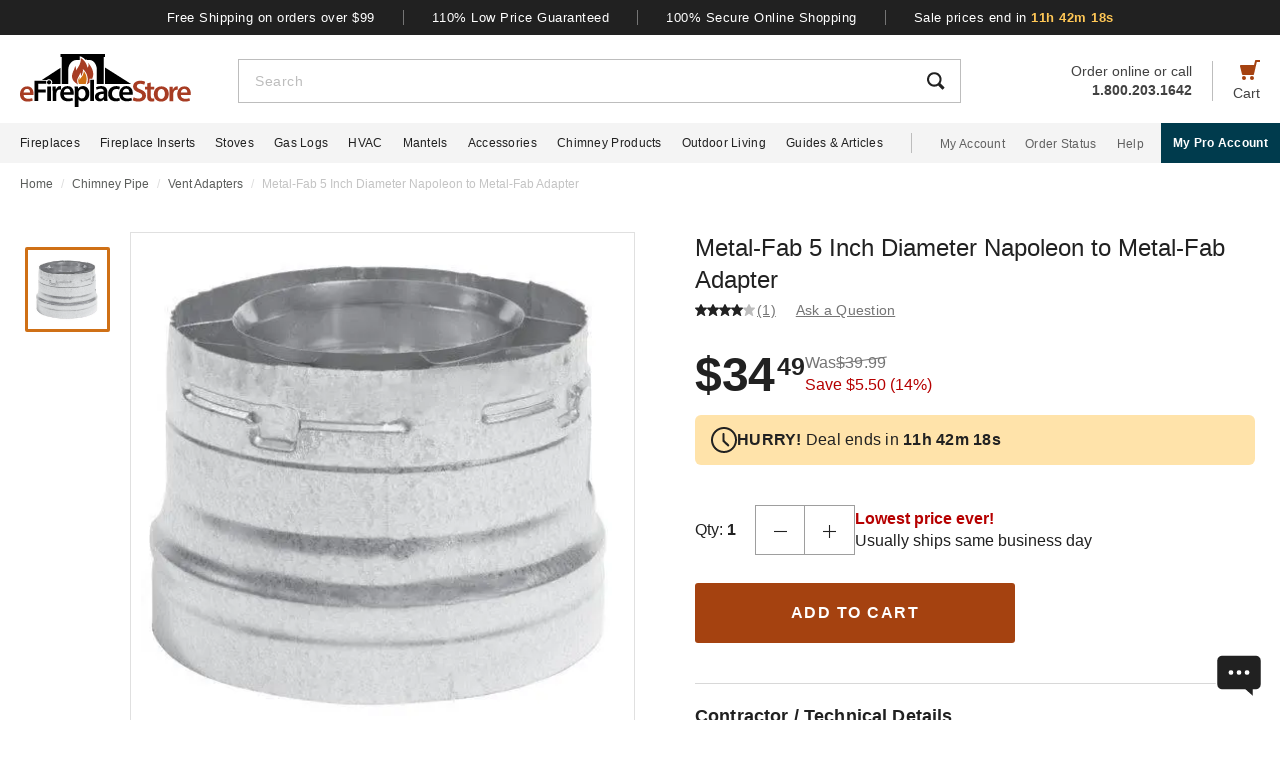

--- FILE ---
content_type: image/svg+xml
request_url: https://www.efireplacestore.com/resources/img/ecMagnifyingGlass.svg
body_size: 380
content:
<?xml version="1.0" encoding="UTF-8"?>
<svg width="18px" height="18px" viewBox="0 0 18 18" version="1.1" xmlns="http://www.w3.org/2000/svg" xmlns:xlink="http://www.w3.org/1999/xlink">
    <!-- Generator: sketchtool 58 (101010) - https://sketch.com -->
    <title>D3404AF6-20B4-486D-98E8-F87A55157485</title>
    <desc>Created with sketchtool.</desc>
    <defs>
        <polygon id="path-1" points="0 0.115484211 17.7533053 0.115484211 17.7533053 17.9049505 0 17.9049505"></polygon>
    </defs>
    <g id="Round-2-on-grid" stroke="none" stroke-width="1" fill="none" fill-rule="evenodd">
        <g id="EC---M---article---min320px" transform="translate(-180.000000, -17.000000)">
            <g id="ICON-magnifying-glass" transform="translate(180.000000, 17.000000)">
                <g id="Group-4">
                    <mask id="mask-2" fill="white">
                        <use xlink:href="#path-1"></use>
                    </mask>
                    <g id="Clip-3"></g>
                    <path d="M2.08421053,7.40990842 C2.08421053,4.53682421 4.42165263,2.19938211 7.29473684,2.19938211 C10.1678211,2.19938211 12.5052632,4.53682421 12.5052632,7.40990842 C12.5052632,10.2829926 10.1678211,12.6204347 7.29473684,12.6204347 C4.42165263,12.6204347 2.08421053,10.2829926 2.08421053,7.40990842 L2.08421053,7.40990842 Z M17.7533053,15.6946453 L13.4181474,11.3605295 C14.1559579,10.2204663 14.5894737,8.86572947 14.5894737,7.40990842 C14.5894737,3.38738211 11.3172632,0.115171579 7.29473684,0.115171579 C3.27221053,0.115171579 0,3.38738211 0,7.40990842 C0,11.4324347 3.27221053,14.7046453 7.29473684,14.7046453 C8.73075789,14.7046453 10.0688211,14.2815505 11.1984632,13.5614558 L15.5419579,17.9049505 L17.7533053,15.6946453 Z" id="Fill-2" fill="#212121" mask="url(#mask-2)"></path>
                </g>
            </g>
        </g>
    </g>
</svg>

--- FILE ---
content_type: text/plain
request_url: https://ipv4.icanhazip.com/
body_size: 114
content:
13.58.217.69


--- FILE ---
content_type: application/javascript; charset=utf-8
request_url: https://www.efireplacestore.com/js/product.js?id=1989057a4be135cfc8295e99ec9e1e92
body_size: 7637
content:
/*! For license information please see product.js.LICENSE.txt */
(self.webpackChunkhtml=self.webpackChunkhtml||[]).push([[4551],{887:(t,e,n)=>{var i=n(16993),o=n(11791);t.exports=function(t,e,n,r,a){return new o(i().w(t,e,n,r),a||Promise)},t.exports.__esModule=!0,t.exports.default=t.exports},4373:t=>{t.exports=function(t){var e=Object(t),n=[];for(var i in e)n.unshift(i);return function t(){for(;n.length;)if((i=n.pop())in e)return t.value=i,t.done=!1,t;return t.done=!0,t}},t.exports.__esModule=!0,t.exports.default=t.exports},4633:(t,e,n)=>{var i=n(25172),o=n(16993),r=n(55869),a=n(887),c=n(11791),s=n(4373),u=n(30579);function l(){"use strict";var e=o(),n=e.m(l),d=(Object.getPrototypeOf?Object.getPrototypeOf(n):n.__proto__).constructor;function h(t){var e="function"==typeof t&&t.constructor;return!!e&&(e===d||"GeneratorFunction"===(e.displayName||e.name))}var p={throw:1,return:2,break:3,continue:3};function f(t){var e,n;return function(i){e||(e={stop:function(){return n(i.a,2)},catch:function(){return i.v},abrupt:function(t,e){return n(i.a,p[t],e)},delegateYield:function(t,o,r){return e.resultName=o,n(i.d,u(t),r)},finish:function(t){return n(i.f,t)}},n=function(t,n,o){i.p=e.prev,i.n=e.next;try{return t(n,o)}finally{e.next=i.n}}),e.resultName&&(e[e.resultName]=i.v,e.resultName=void 0),e.sent=i.v,e.next=i.n;try{return t.call(this,e)}finally{i.p=e.prev,i.n=e.next}}}return(t.exports=l=function(){return{wrap:function(t,n,i,o){return e.w(f(t),n,i,o&&o.reverse())},isGeneratorFunction:h,mark:e.m,awrap:function(t,e){return new i(t,e)},AsyncIterator:c,async:function(t,e,n,i,o){return(h(e)?a:r)(f(t),e,n,i,o)},keys:s,values:u}},t.exports.__esModule=!0,t.exports.default=t.exports)()}t.exports=l,t.exports.__esModule=!0,t.exports.default=t.exports},11791:(t,e,n)=>{var i=n(25172),o=n(75546);t.exports=function t(e,n){function r(t,o,a,c){try{var s=e[t](o),u=s.value;return u instanceof i?n.resolve(u.v).then(function(t){r("next",t,a,c)},function(t){r("throw",t,a,c)}):n.resolve(u).then(function(t){s.value=t,a(s)},function(t){return r("throw",t,a,c)})}catch(t){c(t)}}var a;this.next||(o(t.prototype),o(t.prototype,"function"==typeof Symbol&&Symbol.asyncIterator||"@asyncIterator",function(){return this})),o(this,"_invoke",function(t,e,i){function o(){return new n(function(e,n){r(t,i,e,n)})}return a=a?a.then(o,o):o()},!0)},t.exports.__esModule=!0,t.exports.default=t.exports},16993:(t,e,n)=>{var i=n(75546);function o(){var e,n,r="function"==typeof Symbol?Symbol:{},a=r.iterator||"@@iterator",c=r.toStringTag||"@@toStringTag";function s(t,o,r,a){var c=o&&o.prototype instanceof l?o:l,s=Object.create(c.prototype);return i(s,"_invoke",function(t,i,o){var r,a,c,s=0,l=o||[],d=!1,h={p:0,n:0,v:e,a:p,f:p.bind(e,4),d:function(t,n){return r=t,a=0,c=e,h.n=n,u}};function p(t,i){for(a=t,c=i,n=0;!d&&s&&!o&&n<l.length;n++){var o,r=l[n],p=h.p,f=r[2];t>3?(o=f===i)&&(c=r[(a=r[4])?5:(a=3,3)],r[4]=r[5]=e):r[0]<=p&&((o=t<2&&p<r[1])?(a=0,h.v=i,h.n=r[1]):p<f&&(o=t<3||r[0]>i||i>f)&&(r[4]=t,r[5]=i,h.n=f,a=0))}if(o||t>1)return u;throw d=!0,i}return function(o,l,f){if(s>1)throw TypeError("Generator is already running");for(d&&1===l&&p(l,f),a=l,c=f;(n=a<2?e:c)||!d;){r||(a?a<3?(a>1&&(h.n=-1),p(a,c)):h.n=c:h.v=c);try{if(s=2,r){if(a||(o="next"),n=r[o]){if(!(n=n.call(r,c)))throw TypeError("iterator result is not an object");if(!n.done)return n;c=n.value,a<2&&(a=0)}else 1===a&&(n=r.return)&&n.call(r),a<2&&(c=TypeError("The iterator does not provide a '"+o+"' method"),a=1);r=e}else if((n=(d=h.n<0)?c:t.call(i,h))!==u)break}catch(t){r=e,a=1,c=t}finally{s=1}}return{value:n,done:d}}}(t,r,a),!0),s}var u={};function l(){}function d(){}function h(){}n=Object.getPrototypeOf;var p=[][a]?n(n([][a]())):(i(n={},a,function(){return this}),n),f=h.prototype=l.prototype=Object.create(p);function m(t){return Object.setPrototypeOf?Object.setPrototypeOf(t,h):(t.__proto__=h,i(t,c,"GeneratorFunction")),t.prototype=Object.create(f),t}return d.prototype=h,i(f,"constructor",h),i(h,"constructor",d),d.displayName="GeneratorFunction",i(h,c,"GeneratorFunction"),i(f),i(f,c,"Generator"),i(f,a,function(){return this}),i(f,"toString",function(){return"[object Generator]"}),(t.exports=o=function(){return{w:s,m}},t.exports.__esModule=!0,t.exports.default=t.exports)()}t.exports=o,t.exports.__esModule=!0,t.exports.default=t.exports},25172:t=>{t.exports=function(t,e){this.v=t,this.k=e},t.exports.__esModule=!0,t.exports.default=t.exports},30579:(t,e,n)=>{var i=n(73738).default;t.exports=function(t){if(null!=t){var e=t["function"==typeof Symbol&&Symbol.iterator||"@@iterator"],n=0;if(e)return e.call(t);if("function"==typeof t.next)return t;if(!isNaN(t.length))return{next:function(){return t&&n>=t.length&&(t=void 0),{value:t&&t[n++],done:!t}}}}throw new TypeError(i(t)+" is not iterable")},t.exports.__esModule=!0,t.exports.default=t.exports},54756:(t,e,n)=>{var i=n(4633)();t.exports=i;try{regeneratorRuntime=i}catch(t){"object"==typeof globalThis?globalThis.regeneratorRuntime=i:Function("r","regeneratorRuntime = r")(i)}},55869:(t,e,n)=>{var i=n(887);t.exports=function(t,e,n,o,r){var a=i(t,e,n,o,r);return a.next().then(function(t){return t.done?t.value:a.next()})},t.exports.__esModule=!0,t.exports.default=t.exports},62051:(t,e,n)=>{"use strict";var i=n(54756),o=n.n(i);function r(t){return r="function"==typeof Symbol&&"symbol"==typeof Symbol.iterator?function(t){return typeof t}:function(t){return t&&"function"==typeof Symbol&&t.constructor===Symbol&&t!==Symbol.prototype?"symbol":typeof t},r(t)}function a(t,e,n,i,o,r,a){try{var c=t[r](a),s=c.value}catch(t){return void n(t)}c.done?e(s):Promise.resolve(s).then(i,o)}function c(t){return function(){var e=this,n=arguments;return new Promise(function(i,o){var r=t.apply(e,n);function c(t){a(r,i,o,c,s,"next",t)}function s(t){a(r,i,o,c,s,"throw",t)}c(void 0)})}}var s,u=0,l=0,d=!1;$(document).ready(function(){var t,e,i=$("body").attr("id"),a=null,h=null,p=null,f=null,m=1,g=0,w=0,v=0,b=0,y={obj:null,width:0,height:0,top:0,right:0},x={obj:null,width:0,height:0,top:0,left:0};if($("#item-carousel-frame").length){var k=$("#item-carousel-frame"),j=k.find(".item-carousel-slidee").eq(0),W=k.parent(),_={horizontal:1,itemNav:"basic",smart:1,activateOn:"click",mouseDragging:1,touchDragging:1,dragHandle:1,clickBar:1,elasticBounds:1,releaseSwing:1,startAt:0,scrollBy:1,activatePageOn:"click",speed:300,scrollBar:W.find(".scrollbar"),pagesBar:W.find(".item-carousel-pages"),prevPage:W.find(".item-carousel-prev-page"),nextPage:W.find(".item-carousel-next-page")},S=new Sly(k,_,{}).init();j.on("mousedown touchstart",function(){$(this).css("cursor","grabbing")}),j.on("mouseup touchstart",function(){$(this).css("cursor","grab")})}if($("#vertical-item-carousel-frame").length){var H=function(){++u==l&&q()},q=function(){var t=c(o().mark(function t(){var e,i,r;return o().wrap(function(t){for(;;)switch(t.prev=t.next){case 0:e=window.location.search,(i=new URLSearchParams(e)).has("section")&&(r=i.get("section"),n.e(8891).then(n.bind(n,48891)).then(function(t){return t.scrollTo("#"+r)})),sessionStorage.getItem("efsQuestionVotes")&&n.e(1072).then(n.bind(n,41072)).then(function(t){return t.showQuestionVotes(sessionStorage.getItem("efsQuestionVotes"))}),clearInterval(s);case 5:case"end":return t.stop()}},t)}));return function(){return t.apply(this,arguments)}}(),B=$("#vertical-item-carousel-frame"),P=B.find(".vertical-item-carousel-slidee").eq(0),C=B.parent(),E={itemNav:"basic",smart:1,activateOn:"click",mouseDragging:1,touchDragging:1,dragHandle:1,clickBar:1,elasticBounds:1,releaseSwing:1,startAt:0,scrollBy:1,activatePageOn:"click",speed:300,prevPage:C.find(".vertical-item-carousel-prev-page"),nextPage:C.find(".vertical-item-carousel-next-page")},I=new Sly(B,E,{}).init();P.on("mousedown touchstart",function(){$(this).css("cursor","grabbing")}),P.on("mouseup touchstart",function(){$(this).css("cursor","grab")}),s=setInterval(function(){"complete"===document.readyState&&(l=$("img").length,$("img").each(function(t,e){$("<img>").on("load",H).attr("src",$(e).attr("src"))}))},500)}var O=null;if($("#selections-carousel-frame").length){var N=$("#selections-carousel-frame");N.parent();O=new Sly(N,{horizontal:!0,itemNav:"basic",smart:!0,activateOn:"click",mouseDragging:!0,touchDragging:!0,dragHandle:!0,clickBar:!1,elasticBounds:!1,releaseSwing:!0,scrollBy:!1,activatePageOn:"click",speed:300},{}).init(),window.addEventListener("resize",function(){O.reload()}),window.addEventListener("load",function(){O.reload()})}function D(){if(a.length&&a.some(function(t){return null==t})){$(".item-cart-error-alert").remove();return $(".item-cart-btn").append('<p class="item-cart-error-alert">Please select options to continue.</p>'),n.e(468).then(n.bind(n,48087)).then(function(t){return t.saveErrorLog("ProductOption","Please select an option to proceed.")}),window.innerWidth<720?n.e(8891).then(n.bind(n,48891)).then(function(t){return t.scrollTo("#add-to-cart")}):n.e(8891).then(n.bind(n,48891)).then(function(t){return t.scrollTo("#item-view")}),!1}return!0}function R(t){return T.apply(this,arguments)}function T(){return T=c(o().mark(function t(e){var n,a,c;return o().wrap(function(t){for(;;)switch(t.prev=t.next){case 0:if(n=null,a=null,e.every(function(t){if("object"===r(t.info)&&Object.keys(t.info.options).length)for(var e=Object.keys(t.info.options).length,i=0;i<e;i++)if(!t.info.opts[i]&&!n)return n=t.info.item.LocalSKU,a=i,!1;return!0}),null===a){if(D())for($(".add-product-with-configs-button").html('<div class="spinner" style="width: 35px; height: 35px; border: 4px solid white; border-top-color: transparent;"></div>'),z(i),c=0;c<e.length;c++)"object"===r(e[c].info)&&z(e[c].info.sku,e[c].info.opts)}else document.querySelectorAll(".options-dropdown[sku='"+n+"']")[a].style.borderColor="red",window.scroll({top:document.querySelector(".options-dropdown[sku='"+n+"']").offsetTop-document.querySelector("#header").offsetHeight-130,behavior:"smooth"}),window.events.$emit("flash",{message:"Please select the option(s) of configuration items",level:"failure"});case 4:case"end":return t.stop()}},t)})),T.apply(this,arguments)}function z(t){return M.apply(this,arguments)}function M(){return M=c(o().mark(function t(e){var n,i=arguments;return o().wrap(function(t){for(;;)switch(t.prev=t.next){case 0:n=i.length>1&&void 0!==i[1]?i[1]:null,D()&&(null==n&&Number($("#item-quantity").text())?($(".item-cart-submit").prop("disabled",!0),$(".item-cart-submit").html('<div class="spinner" style="width: 35px; height: 35px; border: 4px solid white; border-top-color: transparent;"></div>'),window.events.$emit("add-product-to-cart",{sku:e,quantity:Number($("#item-quantity").text()),options:a})):n&&($(".item-cart-submit").prop("disabled",!0),$(".item-cart-submit").html('<div class="spinner" style="width: 35px; height: 35px; border: 4px solid white; border-top-color: transparent;"></div>'),window.events.$emit("add-product-to-cart",{sku:e,quantity:1,options:n})));case 2:case"end":return t.stop()}},t)})),M.apply(this,arguments)}function L(){return A.apply(this,arguments)}function A(){return(A=c(o().mark(function t(){return o().wrap(function(t){for(;;)switch(t.prev=t.next){case 0:h.length?D()&&window.events.$emit("add-configs-to-cart-by-regular"):(n.e(5834).then(n.bind(n,3453)).then(function(t){return t.saveWebEvents("atc")}),D()&&z(i));case 1:case"end":return t.stop()}},t)}))).apply(this,arguments)}function F(){p=document.getElementById("primary-item-image"),f=document.getElementById("primary-active-image-wrapper"),y.top=-2,window.innerWidth>=1280?(y.width=.43*window.innerWidth,x.width=200,f.getBoundingClientRect().top<document.getElementById("header").offsetHeight?y.height=560:y.height=window.innerHeight-f.getBoundingClientRect().top-1):window.innerWidth>=1080?(y.width=.5*window.innerWidth,x.width=200,f.getBoundingClientRect().top<document.getElementById("header").offsetHeight?y.height=480:y.height=window.innerHeight-f.getBoundingClientRect().top-1):window.innerWidth>=720&&(window.innerWidth>=760?y.width=.5*window.innerWidth:y.width=.48*window.innerWidth,x.width=150,f.getBoundingClientRect().top<document.getElementById("header").offsetHeight?y.height=380:y.height=window.innerHeight-f.getBoundingClientRect().top-1),y.height/(y.width/x.width)>f.getBoundingClientRect().height&&(y.height=f.getBoundingClientRect().height*(y.width/x.width)),y.right=y.width+10,x.height=y.height/(y.width/x.width),m=y.width/x.width;var t=p.naturalWidth/p.naturalHeight;t>=f.clientWidth/f.clientHeight?(p.style.width=f.clientWidth+"px",p.style.height=f.clientWidth/t+"px",g=0,w=(f.clientHeight-f.clientWidth/t)/2,v=f.clientWidth*m,b=f.clientWidth/t*m):(p.style.height=f.clientHeight+"px",p.style.width=f.clientHeight*t+"px",g=(f.clientWidth-f.clientHeight*t)/2,w=0,v=f.clientHeight*t*m,b=f.clientHeight*m),p.clientWidth<x.width?x.width=p.clientWidth:p.clientHeight<x.height&&(x.height=p.clientHeight),y.obj&&(y.obj.style.width=y.width+"px",y.obj.style.height=y.height+"px",y.obj.style.right="-"+y.right+"px"),x.obj&&(x.obj.style.width=x.width+"px",x.obj.style.height=x.height+"px")}function V(t){t.preventDefault(),t.stopPropagation(),"image"==p.getAttribute("type")&&(y.obj.style.display="block",x.obj.style.display="block",function(t){if(isNaN(g)||isNaN(w)||isNaN(v)||isNaN(b))F();else{var e,n,i;t.preventDefault(),e=function(t){var e,n=0,i=0;return t=t||window.event,e=p.getBoundingClientRect(),n=t.pageX-e.left,i=t.pageY-e.top,n-=window.scrollX,i-=window.scrollY,{x:n,y:i}}(t),n=e.x,i=e.y,n>p.width-x.width/2&&(n=p.width-x.width/2),n<x.width/2&&(n=x.width/2),i>p.height-x.height/2&&(i=p.height-x.height/2),i<x.height/2&&(i=x.height/2),y.obj.style.backgroundSize=v+"px "+b+"px",p.clientWidth==x.width?y.obj.style.backgroundPosition="center "+-1*(i*m-x.height/2*m+1)+"px":p.clientHeight==x.height?y.obj.style.backgroundPosition=-1*(n*m-x.width/2*m+1)+"px center":p.clientWidth==x.width&&p.clientHeight==x.height?y.obj.style.backgroundPosition="center center":y.obj.style.backgroundPosition=-1*(n*m-x.width/2*m+1)+"px "+-1*(i*m-x.height/2*m+1)+"px",x.obj.style.top=i-x.height/2+w+"px",x.obj.style.left=n-x.width/2+g+"px"}}(t))}function G(t){y.obj.style.display="none",x.obj.style.display="none"}function Q(t){if(!t.hasClass("active")){$(".vertical-item-carousel-image-wrapper").removeClass("active"),$(".item-carousel-image-wrapper").removeClass("active");var e=t.attr("auto-number");$(".vertical-item-carousel-image-wrapper[auto-number='"+e+"']").addClass("active"),$(".item-carousel-image-wrapper[auto-number='"+e+"']").addClass("active");var n="",i="";if(y.obj){var o=new URL($(".pinterest-button").attr("href"));if("image"==t.attr("type")?(n=store.state.webp&&t.find(".optimized-inset-image").attr("srcset")?t.find(".optimized-inset-image").attr("srcset"):t.find(".inset-image").attr("srcset"),i=p.getAttribute("alt"),$(".primary-active-image-item").html('\n                <picture class="full flex items-center justify-center">\n                    <source srcset="'+n+'" type="image/webp">\n                    <img src="/resources/img/placeholder-image.svg"\n                        id="primary-item-image"\n                        alt="'+i+'"\n                        width="244" height="244"\n                        class="lazyload object-contain full lazyload"\n                        fetchpriority="high"\n                        type="image"\n                        auto-number="'+e+'"\n                    />\n                </picture>\n            '),o.searchParams.set("media",t.find(".inset-image").attr("srcset"))):"video"==t.attr("type")&&(n=t.attr("video-id"),$(".primary-active-image-item").html('\n                <iframe width="100%" height="100%" src="https://www.youtube.com/embed/'+n+'">\n                </iframe>\n            '),o.searchParams.set("media","http://www.youtube.com/watch?v="+n)),$(".pinterest-button").attr("href",o.toString()),n&&"image"==t.attr("type")){p=document.getElementById("primary-item-image"),f=document.getElementById("primary-active-image-wrapper");!function t(){if(p&&p.complete&&p.currentSrc){y.obj.style.backgroundImage="url('"+p.currentSrc+"')",p.addEventListener("mousemove",V),window.innerWidth>=1080?x.width=200:window.innerWidth>=720&&(x.width=150),x.height=y.height/(y.width/x.width);var e=p.naturalWidth/p.naturalHeight;e>=f.clientWidth/f.clientHeight?(p.style.width=f.clientWidth+"px",p.style.height=f.clientWidth/e+"px",g=0,w=(f.clientHeight-f.clientWidth/e)/2,v=f.clientWidth*m,b=f.clientWidth/e*m):(g=(f.clientWidth-f.clientHeight*e)/2,w=0,p.style.height=f.clientHeight+"px",p.style.width=f.clientHeight*e+"px",v=f.clientHeight*e*m,b=f.clientHeight*m),p.clientWidth<x.width?x.width=p.clientWidth:p.clientHeight<x.height&&(x.height=p.clientHeight),x.obj.style.width=x.width+"px",x.obj.style.height=x.height+"px"}else setTimeout(t,100)}()}}}}function Y(){window.events.$emit("display-modal","#item-image-modal"),n.e(9693).then(n.bind(n,19693)).then(function(t){return t.showProductImageModal()})}function X(){var t=$(".review-image");$.each(t,function(t,e){var n=$(e).val(),i=$(e).attr("prev-value"),o='<button type="button" role="button" aria-haspopup="true" url="'+n+'" class="review-image-wrapper">\n                <picture>';n?o+='<source srcset="'+n+'">':i&&(o+='<source srcset="'+i+'">'),o+='<img src="/resources/img/placeholder-image.svg" alt="ReviewImage - '+t+'" width="190" height="190" aria-label="ReviewImage - '+t+'" target="'+n+'" class="lazyload object-cover cursor-pointer" data-loaded="true"></picture></button>',$(e).parents(".review-photos").append(o),$(e).remove()})}function U(n){var i,o,r,a=document.getElementById("item-image-wrap"),c=document.getElementById("item-image-magnifier");n.preventDefault(),i=function(t){var e,n=0,i=0,o=document.getElementById("item-image-wrap");return t=t||window.event,e=o.getBoundingClientRect(),n=t.pageX-e.left,i=t.pageY-e.top,n-=window.scrollX,i-=window.scrollY,{x:n,y:i}}(n),o=i.x,r=i.y,o>a.offsetWidth-t/g&&(o=a.offsetWidth-t/g),o<t/g&&(o=t/g),r>a.offsetHeight-e/w&&(r=a.offsetHeight-e/w),r<e/w&&(r=e/w),c.style.backgroundSize=v+"px "+b+"px",c.style.backgroundPosition=v<=2*t?"center "+-1*(r*w-e+1)+"px":b<=2*e?-1*(o*g-t+1)+"px center":-1*(o*g-t+1)+"px "+-1*(r*w-e+1)+"px"}window.events.$on("selections-carousel-added",function(t){O&&O.toCenter(t)}),$(window).on("resize",function(t){$("#item-carousel-frame").length&&(S.reload(),1==j.children().length&&k.next(".item-carousel-pages").hide()),$("#vertical-item-carousel-frame").length&&I.reload(),F()}),$(window).on("load",function(t){$("#item-carousel-frame").length&&(S.reload(),1==j.children().length&&k.next(".item-carousel-pages").hide()),$("#vertical-item-carousel-frame").length&&I.reload()}),window.events.$on("selected-configs",function(){n.e(9693).then(n.bind(n,19693)).then(function(t){return t.selectConfigs()})}),window.events.$on("add-configs-to-cart",function(){var t=c(o().mark(function t(e){return o().wrap(function(t){for(;;)switch(t.prev=t.next){case 0:null==a?window.events.$emit("get-product-info","configs",e):R(e);case 1:case"end":return t.stop()}},t)}));return function(e){return t.apply(this,arguments)}}()),window.events.$on("add-to-product-with-configs",function(t,e,n){i=t,a=e,R(n)}),window.events.$on("set-products-info",function(t,e,n){i=t,a=e,h=n}),$(document).on("click",".qna-answer-btn",function(t){var e=this;n.e(1684).then(n.bind(n,79303)).then(function(t){return t.showAnswerForm($(e))})}),$(document).on("click",".qna-answer-form-cancel",function(t){var e=this;n.e(1684).then(n.bind(n,79303)).then(function(t){return t.hideAnswerForm($(e))})}),$(document).on("click",".qna-answer-form-submit",function(t){var e=this;n.e(468).then(n.bind(n,48087)).then(function(t){return t.answerFormValidity($(e).parents("form").attr("val"))})}),$(document).on("submit",".qna-answer-form",function(t){var e=this;t.preventDefault(),n.e(1684).then(n.bind(n,79303)).then(function(t){return t.submitAnswerForm($(e).attr("val"))})}),$(document).on("click",".qna-view-more",function(t){t.preventDefault(),n.e(1684).then(n.bind(n,79303)).then(function(t){return t.viewMoreLoadQuestion($("#question-page").val(),$("body").attr("url-id"))})}),$(document).on("click",".qna-ask-question",function(t){window.events.$emit("display-modal","#ask-a-specialist-modal")}),$(document).on("click",".qna-helpful-like",function(t){var e=this;t.preventDefault(),n.e(1684).then(n.bind(n,79303)).then(function(t){return t.likeQuestion($(e))})}),$(document).on("click",".qna-helpful-unlike",function(t){var e=this;t.preventDefault(),n.e(1684).then(n.bind(n,79303)).then(function(t){return t.unlikeQuestion($(e))})}),$(document).on("click","#add-question-notification-modal button",function(t){window.events.$emit("hide-modal","#add-question-notification-modal")}),$(document).on("click",".review-more-button",function(t){t.preventDefault(),n.e(9693).then(n.bind(n,19693)).then(function(t){return t.viewMoreLoadReview($("#review-page").val(),$("body").attr("url-id"))})}),$(document).on("click",".review-helpful",function(t){var e=this;n.e(4695).then(n.bind(n,27076)).then(function(t){return t.helpfulReview($(e))})}),$(document).on("click","#add-review-notification-modal button",function(t){window.events.$emit("hide-modal","#add-review-notification-modal")}),$(document).on("click",".item-toos-submit",function(t){n.e(468).then(n.bind(n,48087)).then(function(t){return t.oosFormValidity()})}),$(document).on("click",".item-quantity-button.decrease",function(t){var e=Number($("#item-quantity").text())-1<1?1:Number($("#item-quantity").text())-1;$("#item-quantity").text(e)}),$(document).on("click",".item-quantity-button.increase",function(t){var e=Number($("#item-quantity").text())+1;$("#item-quantity").text(e)}),$(document).on("click",".item-options-dropdown .dropdown-option",function(){var t=c(o().mark(function t(e){return o().wrap(function(t){for(;;)switch(t.prev=t.next){case 0:e.preventDefault(),window.events.$emit("click-option",e.target);case 2:case"end":return t.stop()}},t)}));return function(e){return t.apply(this,arguments)}}()),$(document).on("submit","form[name='TemporarilyOOSForm']",function(t){t.preventDefault();var e=$("#oos-email").val();n.e(5834).then(n.bind(n,3453)).then(function(t){return t.oosSubmit(e,i)}),$("#oos-email").val(""),$("label[for='oos-email']").removeClass("top")}),$(document).on("click","#oos-notification-modal button",function(t){window.events.$emit("hide-modal","#oos-notification-modal")}),$(document).on("click",".item-cart-submit",function(){var t=c(o().mark(function t(e){return o().wrap(function(t){for(;;)switch(t.prev=t.next){case 0:null==h||null==a?window.events.$emit("get-product-info","regular"):L();case 1:case"end":return t.stop()}},t)}));return function(e){return t.apply(this,arguments)}}()),window.events.$on("add-to-product",function(t,e,n){i=t,a=e,h=n,L()}),$(document).on("click",".item-configure-alert",function(){var t=c(o().mark(function t(e){return o().wrap(function(t){for(;;)switch(t.prev=t.next){case 0:e.preventDefault(),null==a?window.events.$emit("get-product-info","config-alert"):D()&&(n.e(8891).then(n.bind(n,48891)).then(function(t){return t.scrollTo("#configurator")}),n.e(5834).then(n.bind(n,3453)).then(function(t){return t.saveWebEvents("config")}));case 2:case"end":return t.stop()}},t)}));return function(e){return t.apply(this,arguments)}}()),window.events.$on("config-alert",function(){var t=c(o().mark(function t(e,r){return o().wrap(function(t){for(;;)switch(t.prev=t.next){case 0:i=e,a=r,D()&&(n.e(8891).then(n.bind(n,48891)).then(function(t){return t.scrollTo("#configurator")}),n.e(5834).then(n.bind(n,3453)).then(function(t){return t.saveWebEvents("config")}));case 3:case"end":return t.stop()}},t)}));return function(e,n){return t.apply(this,arguments)}}()),F(),null!=p.getAttribute("type")&&(y.obj=document.createElement("DIV"),x.obj=document.createElement("DIV"),y.obj.setAttribute("class","img-magnifier-glass"),x.obj.setAttribute("class","img-magnifier-rect"),$(".primary-active-image-wrapper").append(y.obj),$(".primary-active-image-wrapper").append(x.obj),y.obj.style.backgroundImage="url('"+p.currentSrc+"')",y.obj.style.backgroundRepeat="no-repeat",y.obj.style.width=y.width+"px",y.obj.style.height=y.height+2+"px",y.obj.style.right="-"+y.right+"px",y.obj.style.top=y.top+"px",x.obj.style.backgroundImage="url(/imgs/tile.gif)",x.obj.style.width=x.width+"px",x.obj.style.height=x.height+"px",x.obj.style.left=x.left+"px",x.obj.style.top=x.top+"px",p.addEventListener("mousemove",V),y.obj.style.display="none",x.obj.addEventListener("mousemove",V),x.obj.addEventListener("mouseleave",G),x.obj.style.display="none",x.obj.addEventListener("click",Y),window.addEventListener("mousemove",G)),$(window).on("scroll",function(){var t=c(o().mark(function t(e){return o().wrap(function(t){for(;;)switch(t.prev=t.next){case 0:d||(d=!0,$("#customers-viewed").show(),X()),F();case 2:case"end":return t.stop()}},t)}));return function(e){return t.apply(this,arguments)}}()),$(document).on("click",".item-carousel-image-wrapper",function(t){Q($(this)),document.body.clientWidth<720&&Y()}),$(document).on("mousemove",".vertical-item-carousel-image-wrapper",function(t){Q($(this))}),$(document).on("click",".review-image-wrapper",function(t){var e=this;window.events.$emit("display-modal","#review-image-modal"),n.e(9693).then(n.bind(n,19693)).then(function(t){return t.openReviewImage($(e).attr("url"))})}),$(document).on("click",".item-detail-wrapper",function(t){var e=this;n.e(9693).then(n.bind(n,19693)).then(function(t){return t.changeProductImageModal($(e))})}),$(document).on("click",".cursor-zoom-in",function(n){if(!(window.innerWidth<720)){$(this).removeClass("cursor-zoom-in"),$(this).addClass("cursor-zoom-out");var i=$(".item-image").attr("src");$("#item-image-wrap").html('\n            <div\n                id="item-image-magnifier"\n                class="full"\n                style="background-image: url(\''+i+"')\"\n            ></div>\n        ");var o=document.getElementById("item-image-wrap"),r=new Image;t=o.clientWidth/2,e=o.clientHeight/2,r.src=i,r.onload=function(){var t=this.width/this.height;t>=o.clientWidth/o.clientHeight?(v=2*o.clientWidth,b=o.clientWidth/t*2,g=2,w=b/o.clientHeight):(v=o.clientHeight*t*2,b=2*o.clientHeight,g=v/o.clientWidth,w=2),U(n)}}}),$(document).on("mousemove",".cursor-zoom-out",function(t){U(t)}),$(document).on("click",".cursor-zoom-out",function(t){$(this).removeClass("cursor-zoom-out"),$(this).addClass("cursor-zoom-in");var e=$(".item-detail-wrapper.active").find(".optimized-inset-image").attr("srcset")?$(".item-detail-wrapper.active").find(".optimized-inset-image").attr("srcset"):$(".item-detail-wrapper.active").find(".inset-image").attr("srcset"),n=$(".item-detail-wrapper.active").find("img").attr("alt");$("#item-image-wrap").html('\n            <img width="824" height="730"\n                src="'+e+'" alt="'+n+'"\n                class="item-image full object-contain"\n            />\n        ')}),$(document).on("click",".copy-button",function(t){t.preventDefault(),n.e(4695).then(n.bind(n,27076)).then(function(t){return t.copyTextToClipboard(window.location.href)})}),$(document).on("click",".addthis_button_compact",function(t){t.preventDefault(),n.e(4695).then(n.bind(n,27076)).then(function(t){return t.shareShowMore("product-addthis")})}),$(document).on("click",".venting-components-view-all",function(t){$(this).parents("#venting-components").toggleClass("view-all"),$(this).parents("#venting-components").hasClass("view-all")?($(this).text("View less"),$(".venting-components-showing-count").text($(".venting-component").length)):($(this).text("View all"),$(".venting-components-showing-count").text(2))}),$(document).on("click",".configuration-select label",function(t){if(!t.target.classList.contains("configuration-item-view-more")){if($(this).closest(".configuration-item").hasClass("disabled"))return t.preventDefault(),t.stopPropagation(),!1;$(this).parents(".configuration-step").find(".configuration-item").css("margin-bottom","0px"),$(this).parents(".configuration-step").find(".configuration-select").hide(),$(this).parents(".configuration-step").find(".configuration-edit").show(),$(this).parents(".configuration-step").hasClass("required_step")&&(window.innerWidth>=1280?$(this).parents(".configuration-step").css("padding-bottom","40px"):$(this).parents(".configuration-step").css("padding-bottom","32px")),$(this).parents(".configuration-select").show();for(var e=!0,n=$(this).siblings(".options-dropdown"),i=0;i<n.length;i++){for(var o=!1,r=n.eq(i).find(".dropdown-trigger-text").text().trim(),a=n.eq(i).find(".dropdown-option"),c=0;c<a.length;c++){var s=a.eq(c).text().trim();if(r==s||0===s.indexOf(r+" (")){o=!0;break}}if(!(e=e&&o))break}if(e)if($(this).parents(".configuration-step").next(".configuration-step").length){var u=$(this).parents(".configuration-step").next(".configuration-step").offset().top-$("header").height();window.scrollTo({top:u,behavior:"smooth"})}else{var l=$(".add-to-cart-div").offset().top-$("header").height()-200;window.scrollTo({top:l,behavior:"smooth"})}}}),$(document).on("click",".configuration-edit",function(t){t.preventDefault(),$(this).parents(".configuration-step").find(".configuration-item").css("margin-bottom","revert-layer"),$(this).parents(".configuration-step").find(".configuration-select").show(),$(this).parents(".configuration-step").hasClass("required_step")&&(window.innerWidth>=1280?$(this).parents(".configuration-step").css("padding-bottom","12px"):$(this).parents(".configuration-step").css("padding-bottom","4px")),$(this).hide()})})},73738:t=>{function e(n){return t.exports=e="function"==typeof Symbol&&"symbol"==typeof Symbol.iterator?function(t){return typeof t}:function(t){return t&&"function"==typeof Symbol&&t.constructor===Symbol&&t!==Symbol.prototype?"symbol":typeof t},t.exports.__esModule=!0,t.exports.default=t.exports,e(n)}t.exports=e,t.exports.__esModule=!0,t.exports.default=t.exports},75546:t=>{function e(n,i,o,r){var a=Object.defineProperty;try{a({},"",{})}catch(n){a=0}t.exports=e=function(t,n,i,o){function r(n,i){e(t,n,function(t){return this._invoke(n,i,t)})}n?a?a(t,n,{value:i,enumerable:!o,configurable:!o,writable:!o}):t[n]=i:(r("next",0),r("throw",1),r("return",2))},t.exports.__esModule=!0,t.exports.default=t.exports,e(n,i,o,r)}t.exports=e,t.exports.__esModule=!0,t.exports.default=t.exports}},t=>{var e;e=62051,t(t.s=e)}]);

--- FILE ---
content_type: image/svg+xml
request_url: https://www.efireplacestore.com/imgs/efs-mega-menu-stove-base-pedestal.svg
body_size: 592
content:
<svg width="70" height="81" viewBox="0 0 70 81" xmlns="http://www.w3.org/2000/svg" xmlns:xlink="http://www.w3.org/1999/xlink">
    <defs>
        <path d="M68.25 0C69.216 0 70 .784 70 1.75v63.889a1.75 1.75 0 0 1-1.75 1.75H1.75A1.75 1.75 0 0 1 0 65.639V1.75C0 .784.784 0 1.75 0h66.5zM56.675 12.707h-43.35c-.644 0-1.167.523-1.167 1.167v40.2c0 .645.523 1.167 1.167 1.167h43.35c.644 0 1.167-.522 1.167-1.167v-40.2c0-.644-.523-1.167-1.167-1.167z" id="i1v1omrwba"/>
    </defs>
    <g transform="translate(0 .134)" fill="none" fill-rule="evenodd">
        <path fill="#212121" d="M2.333 12.306h63.583v54.497H2.333z"/>
        <path fill="#3C3C3C" d="M2.333 45.707h63.583v10.548H2.333z"/>
        <path fill="gray" d="M8.167 67.389h53.666v10.547H8.167z"/>
        <path fill="#B0B0B0" d="M5.25 77.936h59.5l1.167 2.93H4.083z"/>
        <path d="M30.341 42.777c-1.432-3.407-.67-5.36.433-7.202 1.208-2.017 1.518-4.011 1.518-4.011s.95 1.41.569 3.612c1.677-2.13 1.992-5.528 1.74-6.83 3.788 3.028 5.417 9.579 3.236 14.431.882-.571 3.515-2.676 4.978-5.54 3.109-6.084-2.432-13.576-3.62-14.564.505 1.265.604 3.46-.42 4.499-1.73-7.5-6.01-9.006-6.01-9.006.508 3.866-1.833 8.108-4.089 11.267-.079-1.542-.163-2.597-.874-4.074-.159 2.802-2.03 5.087-2.539 7.894-.688 3.8.517 6.588 5.078 9.524" fill="#FFC756"/>
        <path d="M51.312 45.523a2.482 2.482 0 0 1-2.15 2.784l-24.756 3.239a2.494 2.494 0 0 1-2.8-2.139 2.485 2.485 0 0 1 2.148-2.786l24.757-3.236a2.494 2.494 0 0 1 2.8 2.138" fill="#BDBDBD"/>
        <path d="M48.972 49.549c-.203 1.292-1.473 2.184-2.84 1.992l-24.748-3.474c-1.366-.19-2.31-1.394-2.106-2.685.201-1.293 1.473-2.184 2.841-1.993l24.747 3.475c1.366.19 2.31 1.395 2.106 2.685" fill="#FFF"/>
        <mask id="g90xtm0k7b" fill="#fff">
            <use xlink:href="#i1v1omrwba"/>
        </mask>
        <use fill="#FFF" xlink:href="#i1v1omrwba"/>
        <rect fill="#AAA" mask="url(#g90xtm0k7b)" x="8.816" y="8.79" width="52.369" height="49.809" rx="1.75"/>
        <g transform="rotate(-180 30.625 14.65)">
            <path fill="#D1D1D1" d="M0 .586h9.333V2.93H0z"/>
            <rect fill="#EDEDED" x="6.417" width="10.5" height="3.516" rx=".612"/>
        </g>
        <rect fill="#666" x="7" y="20.961" width="2.333" height="9.606" rx=".583"/>
        <rect fill="#666" x="7" y="37.139" width="2.333" height="9.606" rx=".583"/>
    </g>
</svg>
